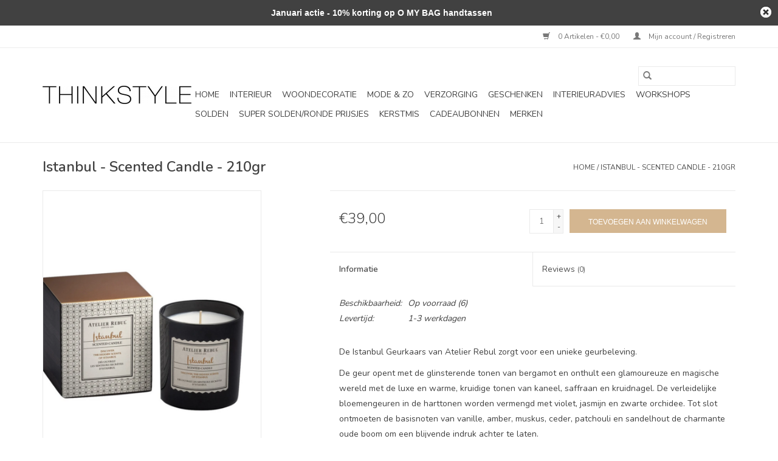

--- FILE ---
content_type: text/html;charset=utf-8
request_url: https://webshop.thinkstyle.be/atelier-rebul-istanbul-scented-candle-21-124349776.html
body_size: 8788
content:
<!DOCTYPE html>
<html lang="nl">
  <head>
    <meta charset="utf-8"/>
<!-- [START] 'blocks/head.rain' -->
<!--

  (c) 2008-2026 Lightspeed Netherlands B.V.
  http://www.lightspeedhq.com
  Generated: 17-01-2026 @ 17:10:00

-->
<link rel="canonical" href="https://webshop.thinkstyle.be/atelier-rebul-istanbul-scented-candle-21-124349776.html"/>
<link rel="alternate" href="https://webshop.thinkstyle.be/index.rss" type="application/rss+xml" title="Nieuwe producten"/>
<meta name="robots" content="noodp,noydir"/>
<meta property="og:url" content="https://webshop.thinkstyle.be/atelier-rebul-istanbul-scented-candle-21-124349776.html?source=facebook"/>
<meta property="og:site_name" content="THINKSTYLE"/>
<meta property="og:title" content="Atelier Rebul - Istanbul - Scented Candle - 210gr - New Formula"/>
<meta property="og:description" content="Lifestyle winkel, fashion &amp; shoes, gifts,  interior design &amp; maatwerk meubels  &amp; mortex toepassingen met Scandinavische touch."/>
<meta property="og:image" content="https://cdn.webshopapp.com/shops/250289/files/376279921/atelier-rebul-istanbul-scented-candle-210gr.jpg"/>
<!--[if lt IE 9]>
<script src="https://cdn.webshopapp.com/assets/html5shiv.js?2025-02-20"></script>
<![endif]-->
<!-- [END] 'blocks/head.rain' -->
    <title>Atelier Rebul - Istanbul - Scented Candle - 210gr - New Formula - THINKSTYLE</title>
    <meta name="description" content="Lifestyle winkel, fashion &amp; shoes, gifts,  interior design &amp; maatwerk meubels  &amp; mortex toepassingen met Scandinavische touch." />
    <meta name="keywords" content="Atelier, Rebul, Istanbul, -, Scented, Candle, -, 210gr, Lifestyle, mortex, mortex tafels, maatwerk meubels;  fashion, schoenen, meubels, tafel, maatwerk, interieurstyling, woondecoratie, scandinavisch design, interieuradvies" />
    <meta http-equiv="X-UA-Compatible" content="IE=edge,chrome=1">
    <meta name="viewport" content="width=device-width, initial-scale=1.0">
    <meta name="apple-mobile-web-app-capable" content="yes">
    <meta name="apple-mobile-web-app-status-bar-style" content="black">

    <link rel="shortcut icon" href="https://cdn.webshopapp.com/shops/250289/themes/118433/v/1819428/assets/favicon.ico?20230331163017" type="image/x-icon" />
    <link href='//fonts.googleapis.com/css?family=Nunito:400,300,600' rel='stylesheet' type='text/css'>
    <link href='//fonts.googleapis.com/css?family=Nunito:400,300,600' rel='stylesheet' type='text/css'>
    <link rel="shortcut icon" href="https://cdn.webshopapp.com/shops/250289/themes/118433/v/1819428/assets/favicon.ico?20230331163017" type="image/x-icon" />
    <link rel="stylesheet" href="https://cdn.webshopapp.com/shops/250289/themes/118433/assets/bootstrap-min.css?2026010210333920200921091826" />
    <link rel="stylesheet" href="https://cdn.webshopapp.com/shops/250289/themes/118433/assets/style.css?2026010210333920200921091826" />
    <link rel="stylesheet" href="https://cdn.webshopapp.com/shops/250289/themes/118433/assets/settings.css?2026010210333920200921091826" />
    <link rel="stylesheet" href="https://cdn.webshopapp.com/assets/gui-2-0.css?2025-02-20" />
    <link rel="stylesheet" href="https://cdn.webshopapp.com/assets/gui-responsive-2-0.css?2025-02-20" />
    <link rel="stylesheet" href="https://cdn.webshopapp.com/shops/250289/themes/118433/assets/custom.css?2026010210333920200921091826" />
    
    <script src="https://cdn.webshopapp.com/assets/jquery-1-9-1.js?2025-02-20"></script>
    <script src="https://cdn.webshopapp.com/assets/jquery-ui-1-10-1.js?2025-02-20"></script>

    <script type="text/javascript" src="https://cdn.webshopapp.com/shops/250289/themes/118433/assets/global.js?2026010210333920200921091826"></script>
		<script type="text/javascript" src="https://cdn.webshopapp.com/shops/250289/themes/118433/assets/bootstrap-min.js?2026010210333920200921091826"></script>
    <script type="text/javascript" src="https://cdn.webshopapp.com/shops/250289/themes/118433/assets/jcarousel.js?2026010210333920200921091826"></script>
    <script type="text/javascript" src="https://cdn.webshopapp.com/assets/gui.js?2025-02-20"></script>
    <script type="text/javascript" src="https://cdn.webshopapp.com/assets/gui-responsive-2-0.js?2025-02-20"></script>

    <script type="text/javascript" src="https://cdn.webshopapp.com/shops/250289/themes/118433/assets/share42.js?2026010210333920200921091826"></script>

    <!--[if lt IE 9]>
    <link rel="stylesheet" href="https://cdn.webshopapp.com/shops/250289/themes/118433/assets/style-ie.css?2026010210333920200921091826" />
    <![endif]-->
    <link rel="stylesheet" media="print" href="https://cdn.webshopapp.com/shops/250289/themes/118433/assets/print-min.css?2026010210333920200921091826" />
  </head>
  <body>
    <header>
  <div class="topnav">
    <div class="container">
      
      <div class="right">
        <span role="region" aria-label="Winkelwagen">
          <a href="https://webshop.thinkstyle.be/cart/" title="Winkelwagen" class="cart">
            <span class="glyphicon glyphicon-shopping-cart"></span>
            0 Artikelen - €0,00
          </a>
        </span>
        <span>
          <a href="https://webshop.thinkstyle.be/account/" title="Mijn account" class="my-account">
            <span class="glyphicon glyphicon-user"></span>
                        	Mijn account / Registreren
                      </a>
        </span>
      </div>
    </div>
  </div>

  <div class="navigation container">
    <div class="align">
      <div class="burger">
        <button type="button" aria-label="Open menu">
          <img src="https://cdn.webshopapp.com/shops/250289/themes/118433/assets/hamburger.png?2026010210333920200921091826" width="32" height="32" alt="Menu">
        </button>
      </div>

              <div class="vertical logo">
          <a href="https://webshop.thinkstyle.be/" title="THINKSTYLE">
            <img src="https://cdn.webshopapp.com/shops/250289/themes/118433/assets/logo.png?20230330100142" alt="THINKSTYLE" />
          </a>
        </div>
      
      <nav class="nonbounce desktop vertical">
        <form action="https://webshop.thinkstyle.be/search/" method="get" id="formSearch" role="search">
          <input type="text" name="q" autocomplete="off" value="" aria-label="Zoeken" />
          <button type="submit" class="search-btn" title="Zoeken">
            <span class="glyphicon glyphicon-search"></span>
          </button>
        </form>
        <ul region="navigation" aria-label=Navigation menu>
          <li class="item home ">
            <a class="itemLink" href="https://webshop.thinkstyle.be/">Home</a>
          </li>
          
                    	<li class="item sub">
              <a class="itemLink" href="https://webshop.thinkstyle.be/interieur/" title="Interieur">
                Interieur
              </a>
                            	<span class="glyphicon glyphicon-play"></span>
                <ul class="subnav">
                                      <li class="subitem">
                      <a class="subitemLink" href="https://webshop.thinkstyle.be/interieur/tafels-zo/" title="Tafels &amp; zo">Tafels &amp; zo</a>
                                              <ul class="subnav">
                                                      <li class="subitem">
                              <a class="subitemLink" href="https://webshop.thinkstyle.be/interieur/tafels-zo/tafel/" title="Tafel">Tafel</a>
                            </li>
                                                      <li class="subitem">
                              <a class="subitemLink" href="https://webshop.thinkstyle.be/interieur/tafels-zo/tuintafel/" title="Tuintafel">Tuintafel</a>
                            </li>
                                                      <li class="subitem">
                              <a class="subitemLink" href="https://webshop.thinkstyle.be/interieur/tafels-zo/salon-en-bijzettafel/" title="Salon en bijzettafel">Salon en bijzettafel</a>
                            </li>
                                                  </ul>
                                          </li>
                	                    <li class="subitem">
                      <a class="subitemLink" href="https://webshop.thinkstyle.be/interieur/meubels-zo/" title="Meubels &amp; zo">Meubels &amp; zo</a>
                                              <ul class="subnav">
                                                      <li class="subitem">
                              <a class="subitemLink" href="https://webshop.thinkstyle.be/interieur/meubels-zo/tv-meubel/" title="Tv-meubel">Tv-meubel</a>
                            </li>
                                                      <li class="subitem">
                              <a class="subitemLink" href="https://webshop.thinkstyle.be/interieur/meubels-zo/dressoir/" title="Dressoir">Dressoir</a>
                            </li>
                                                      <li class="subitem">
                              <a class="subitemLink" href="https://webshop.thinkstyle.be/interieur/meubels-zo/string-funiture/" title="String Funiture">String Funiture</a>
                            </li>
                                                      <li class="subitem">
                              <a class="subitemLink" href="https://webshop.thinkstyle.be/interieur/meubels-zo/rekken/" title="Rekken">Rekken</a>
                            </li>
                                                      <li class="subitem">
                              <a class="subitemLink" href="https://webshop.thinkstyle.be/interieur/meubels-zo/leggers/" title="Leggers">Leggers</a>
                            </li>
                                                      <li class="subitem">
                              <a class="subitemLink" href="https://webshop.thinkstyle.be/interieur/meubels-zo/console/" title="Console">Console</a>
                            </li>
                                                      <li class="subitem">
                              <a class="subitemLink" href="https://webshop.thinkstyle.be/interieur/meubels-zo/badkamermeubel/" title="Badkamermeubel">Badkamermeubel</a>
                            </li>
                                                  </ul>
                                          </li>
                	                    <li class="subitem">
                      <a class="subitemLink" href="https://webshop.thinkstyle.be/interieur/zitten-zo/" title="Zitten &amp; zo">Zitten &amp; zo</a>
                                              <ul class="subnav">
                                                      <li class="subitem">
                              <a class="subitemLink" href="https://webshop.thinkstyle.be/interieur/zitten-zo/zetels/" title="Zetels">Zetels</a>
                            </li>
                                                      <li class="subitem">
                              <a class="subitemLink" href="https://webshop.thinkstyle.be/interieur/zitten-zo/stoelen/" title="Stoelen">Stoelen</a>
                            </li>
                                                      <li class="subitem">
                              <a class="subitemLink" href="https://webshop.thinkstyle.be/interieur/zitten-zo/lounge-stoelen/" title="Lounge stoelen">Lounge stoelen</a>
                            </li>
                                                      <li class="subitem">
                              <a class="subitemLink" href="https://webshop.thinkstyle.be/interieur/zitten-zo/krukken/" title="Krukken">Krukken</a>
                            </li>
                                                      <li class="subitem">
                              <a class="subitemLink" href="https://webshop.thinkstyle.be/interieur/zitten-zo/poefen/" title="Poefen">Poefen</a>
                            </li>
                                                      <li class="subitem">
                              <a class="subitemLink" href="https://webshop.thinkstyle.be/interieur/zitten-zo/banken/" title="Banken">Banken</a>
                            </li>
                                                      <li class="subitem">
                              <a class="subitemLink" href="https://webshop.thinkstyle.be/interieur/zitten-zo/tuinstoelen-lounge/" title="Tuinstoelen &amp; lounge">Tuinstoelen &amp; lounge</a>
                            </li>
                                                  </ul>
                                          </li>
                	                    <li class="subitem">
                      <a class="subitemLink" href="https://webshop.thinkstyle.be/interieur/licht-zo/" title="Licht &amp; zo">Licht &amp; zo</a>
                                              <ul class="subnav">
                                                      <li class="subitem">
                              <a class="subitemLink" href="https://webshop.thinkstyle.be/interieur/licht-zo/hanglampen/" title="Hanglampen">Hanglampen</a>
                            </li>
                                                      <li class="subitem">
                              <a class="subitemLink" href="https://webshop.thinkstyle.be/interieur/licht-zo/staanlampen/" title="Staanlampen">Staanlampen</a>
                            </li>
                                                      <li class="subitem">
                              <a class="subitemLink" href="https://webshop.thinkstyle.be/interieur/licht-zo/tafellampen/" title="Tafellampen">Tafellampen</a>
                            </li>
                                                      <li class="subitem">
                              <a class="subitemLink" href="https://webshop.thinkstyle.be/interieur/licht-zo/lampen/" title="Lampen">Lampen</a>
                            </li>
                                                      <li class="subitem">
                              <a class="subitemLink" href="https://webshop.thinkstyle.be/interieur/licht-zo/armaturen/" title="Armaturen">Armaturen</a>
                            </li>
                                                  </ul>
                                          </li>
                	                    <li class="subitem">
                      <a class="subitemLink" href="https://webshop.thinkstyle.be/interieur/tapijten/" title="Tapijten">Tapijten</a>
                                          </li>
                	              	</ul>
                          </li>
                    	<li class="item sub">
              <a class="itemLink" href="https://webshop.thinkstyle.be/woondecoratie/" title="Woondecoratie">
                Woondecoratie
              </a>
                            	<span class="glyphicon glyphicon-play"></span>
                <ul class="subnav">
                                      <li class="subitem">
                      <a class="subitemLink" href="https://webshop.thinkstyle.be/woondecoratie/huisgeuren/" title="Huisgeuren">Huisgeuren</a>
                                              <ul class="subnav">
                                                      <li class="subitem">
                              <a class="subitemLink" href="https://webshop.thinkstyle.be/woondecoratie/huisgeuren/atelier-rebul/" title="Atelier Rebul">Atelier Rebul</a>
                            </li>
                                                      <li class="subitem">
                              <a class="subitemLink" href="https://webshop.thinkstyle.be/woondecoratie/huisgeuren/blomus/" title="Blomus">Blomus</a>
                            </li>
                                                      <li class="subitem">
                              <a class="subitemLink" href="https://webshop.thinkstyle.be/woondecoratie/huisgeuren/iamklean/" title="I.am.klean">I.am.klean</a>
                            </li>
                                                      <li class="subitem">
                              <a class="subitemLink" href="https://webshop.thinkstyle.be/woondecoratie/huisgeuren/zusss/" title="Zusss">Zusss</a>
                            </li>
                                                      <li class="subitem">
                              <a class="subitemLink" href="https://webshop.thinkstyle.be/woondecoratie/huisgeuren/wellmark/" title="Wellmark">Wellmark</a>
                            </li>
                                                      <li class="subitem">
                              <a class="subitemLink" href="https://webshop.thinkstyle.be/woondecoratie/huisgeuren/geurkaars-met-edelstenen/" title="Geurkaars met edelstenen">Geurkaars met edelstenen</a>
                            </li>
                                                      <li class="subitem">
                              <a class="subitemLink" href="https://webshop.thinkstyle.be/woondecoratie/huisgeuren/wasparfum/" title="wasparfum">wasparfum</a>
                            </li>
                                                      <li class="subitem">
                              <a class="subitemLink" href="https://webshop.thinkstyle.be/woondecoratie/huisgeuren/paju/" title="PAJU">PAJU</a>
                            </li>
                                                  </ul>
                                          </li>
                	                    <li class="subitem">
                      <a class="subitemLink" href="https://webshop.thinkstyle.be/woondecoratie/decoratie/" title="Decoratie">Decoratie</a>
                                              <ul class="subnav">
                                                      <li class="subitem">
                              <a class="subitemLink" href="https://webshop.thinkstyle.be/woondecoratie/decoratie/vazen-en-bloempotten/" title="Vazen en bloempotten">Vazen en bloempotten</a>
                            </li>
                                                      <li class="subitem">
                              <a class="subitemLink" href="https://webshop.thinkstyle.be/woondecoratie/decoratie/theelichtjes-en-kandelaars/" title="Theelichtjes en kandelaars">Theelichtjes en kandelaars</a>
                            </li>
                                                      <li class="subitem">
                              <a class="subitemLink" href="https://webshop.thinkstyle.be/woondecoratie/decoratie/objecten/" title="Objecten">Objecten</a>
                            </li>
                                                      <li class="subitem">
                              <a class="subitemLink" href="https://webshop.thinkstyle.be/woondecoratie/decoratie/schalen/" title="Schalen">Schalen</a>
                            </li>
                                                      <li class="subitem">
                              <a class="subitemLink" href="https://webshop.thinkstyle.be/woondecoratie/decoratie/opbergen-en-manden/" title="Opbergen en manden">Opbergen en manden</a>
                            </li>
                                                      <li class="subitem">
                              <a class="subitemLink" href="https://webshop.thinkstyle.be/woondecoratie/decoratie/kunstbloemen/" title="Kunstbloemen">Kunstbloemen</a>
                            </li>
                                                      <li class="subitem">
                              <a class="subitemLink" href="https://webshop.thinkstyle.be/woondecoratie/decoratie/ledkaarsen/" title="Ledkaarsen">Ledkaarsen</a>
                            </li>
                                                  </ul>
                                          </li>
                	                    <li class="subitem">
                      <a class="subitemLink" href="https://webshop.thinkstyle.be/woondecoratie/wanddecoratie/" title="Wanddecoratie">Wanddecoratie</a>
                                              <ul class="subnav">
                                                      <li class="subitem">
                              <a class="subitemLink" href="https://webshop.thinkstyle.be/woondecoratie/wanddecoratie/spiegels/" title="Spiegels">Spiegels</a>
                            </li>
                                                      <li class="subitem">
                              <a class="subitemLink" href="https://webshop.thinkstyle.be/woondecoratie/wanddecoratie/kapstokken/" title="Kapstokken">Kapstokken</a>
                            </li>
                                                      <li class="subitem">
                              <a class="subitemLink" href="https://webshop.thinkstyle.be/woondecoratie/wanddecoratie/klokken/" title="Klokken">Klokken</a>
                            </li>
                                                      <li class="subitem">
                              <a class="subitemLink" href="https://webshop.thinkstyle.be/woondecoratie/wanddecoratie/wijck/" title="Wijck">Wijck</a>
                            </li>
                                                      <li class="subitem">
                              <a class="subitemLink" href="https://webshop.thinkstyle.be/woondecoratie/wanddecoratie/urban-cotton/" title="Urban Cotton">Urban Cotton</a>
                            </li>
                                                      <li class="subitem">
                              <a class="subitemLink" href="https://webshop.thinkstyle.be/woondecoratie/wanddecoratie/my-deer-art-shop/" title="My Deer Art Shop">My Deer Art Shop</a>
                            </li>
                                                      <li class="subitem">
                              <a class="subitemLink" href="https://webshop.thinkstyle.be/woondecoratie/wanddecoratie/hkliving/" title="Hkliving">Hkliving</a>
                            </li>
                                                      <li class="subitem">
                              <a class="subitemLink" href="https://webshop.thinkstyle.be/woondecoratie/wanddecoratie/overige/" title="Overige">Overige</a>
                            </li>
                                                  </ul>
                                          </li>
                	                    <li class="subitem">
                      <a class="subitemLink" href="https://webshop.thinkstyle.be/woondecoratie/textiel/" title="Textiel">Textiel</a>
                                              <ul class="subnav">
                                                      <li class="subitem">
                              <a class="subitemLink" href="https://webshop.thinkstyle.be/woondecoratie/textiel/plaids/" title="Plaids">Plaids</a>
                            </li>
                                                      <li class="subitem">
                              <a class="subitemLink" href="https://webshop.thinkstyle.be/woondecoratie/textiel/badhanddoeken/" title="Badhanddoeken">Badhanddoeken</a>
                            </li>
                                                      <li class="subitem">
                              <a class="subitemLink" href="https://webshop.thinkstyle.be/woondecoratie/textiel/kussen/" title="Kussen">Kussen</a>
                            </li>
                                                      <li class="subitem">
                              <a class="subitemLink" href="https://webshop.thinkstyle.be/woondecoratie/textiel/keukentextiel/" title="Keukentextiel">Keukentextiel</a>
                            </li>
                                                  </ul>
                                          </li>
                	                    <li class="subitem">
                      <a class="subitemLink" href="https://webshop.thinkstyle.be/woondecoratie/keuken/" title="Keuken">Keuken</a>
                                              <ul class="subnav">
                                                      <li class="subitem">
                              <a class="subitemLink" href="https://webshop.thinkstyle.be/woondecoratie/keuken/hkliving/" title="Hkliving">Hkliving</a>
                            </li>
                                                      <li class="subitem">
                              <a class="subitemLink" href="https://webshop.thinkstyle.be/woondecoratie/keuken/accessoires/" title="Accessoires">Accessoires</a>
                            </li>
                                                      <li class="subitem">
                              <a class="subitemLink" href="https://webshop.thinkstyle.be/woondecoratie/keuken/servetten/" title="Servetten">Servetten</a>
                            </li>
                                                      <li class="subitem">
                              <a class="subitemLink" href="https://webshop.thinkstyle.be/woondecoratie/keuken/snijplanken/" title="Snijplanken">Snijplanken</a>
                            </li>
                                                      <li class="subitem">
                              <a class="subitemLink" href="https://webshop.thinkstyle.be/woondecoratie/keuken/placemats/" title="Placemats">Placemats</a>
                            </li>
                                                      <li class="subitem">
                              <a class="subitemLink" href="https://webshop.thinkstyle.be/woondecoratie/keuken/servies/" title="Servies">Servies</a>
                            </li>
                                                      <li class="subitem">
                              <a class="subitemLink" href="https://webshop.thinkstyle.be/woondecoratie/keuken/paveau/" title="Paveau">Paveau</a>
                            </li>
                                                  </ul>
                                          </li>
                	                    <li class="subitem">
                      <a class="subitemLink" href="https://webshop.thinkstyle.be/woondecoratie/badkamer/" title="Badkamer">Badkamer</a>
                                              <ul class="subnav">
                                                      <li class="subitem">
                              <a class="subitemLink" href="https://webshop.thinkstyle.be/woondecoratie/badkamer/badmatten/" title="Badmatten">Badmatten</a>
                            </li>
                                                      <li class="subitem">
                              <a class="subitemLink" href="https://webshop.thinkstyle.be/woondecoratie/badkamer/prullenbak/" title="Prullenbak">Prullenbak</a>
                            </li>
                                                      <li class="subitem">
                              <a class="subitemLink" href="https://webshop.thinkstyle.be/woondecoratie/badkamer/wc-borstels/" title="Wc borstels">Wc borstels</a>
                            </li>
                                                      <li class="subitem">
                              <a class="subitemLink" href="https://webshop.thinkstyle.be/woondecoratie/badkamer/handdoekdroger/" title="Handdoekdroger">Handdoekdroger</a>
                            </li>
                                                      <li class="subitem">
                              <a class="subitemLink" href="https://webshop.thinkstyle.be/woondecoratie/badkamer/accesoires/" title="Accesoires">Accesoires</a>
                            </li>
                                                  </ul>
                                          </li>
                	              	</ul>
                          </li>
                    	<li class="item sub">
              <a class="itemLink" href="https://webshop.thinkstyle.be/mode-zo/" title="Mode &amp; Zo">
                Mode &amp; Zo
              </a>
                            	<span class="glyphicon glyphicon-play"></span>
                <ul class="subnav">
                                      <li class="subitem">
                      <a class="subitemLink" href="https://webshop.thinkstyle.be/mode-zo/kleding/" title="Kleding">Kleding</a>
                                              <ul class="subnav">
                                                      <li class="subitem">
                              <a class="subitemLink" href="https://webshop.thinkstyle.be/mode-zo/kleding/another-label/" title="Another label">Another label</a>
                            </li>
                                                      <li class="subitem">
                              <a class="subitemLink" href="https://webshop.thinkstyle.be/mode-zo/kleding/by-bar/" title="By-bar">By-bar</a>
                            </li>
                                                      <li class="subitem">
                              <a class="subitemLink" href="https://webshop.thinkstyle.be/mode-zo/kleding/second-female/" title="Second Female">Second Female</a>
                            </li>
                                                  </ul>
                                          </li>
                	                    <li class="subitem">
                      <a class="subitemLink" href="https://webshop.thinkstyle.be/mode-zo/handtassen/" title="Handtassen">Handtassen</a>
                                              <ul class="subnav">
                                                      <li class="subitem">
                              <a class="subitemLink" href="https://webshop.thinkstyle.be/mode-zo/handtassen/o-my-bag/" title="O My Bag">O My Bag</a>
                            </li>
                                                      <li class="subitem">
                              <a class="subitemLink" href="https://webshop.thinkstyle.be/mode-zo/handtassen/zusss/" title="Zusss">Zusss</a>
                            </li>
                                                  </ul>
                                          </li>
                	                    <li class="subitem">
                      <a class="subitemLink" href="https://webshop.thinkstyle.be/mode-zo/juwelen/" title="Juwelen">Juwelen</a>
                                              <ul class="subnav">
                                                      <li class="subitem">
                              <a class="subitemLink" href="https://webshop.thinkstyle.be/mode-zo/juwelen/ringen/" title="Ringen">Ringen</a>
                            </li>
                                                      <li class="subitem">
                              <a class="subitemLink" href="https://webshop.thinkstyle.be/mode-zo/juwelen/kettingen/" title="Kettingen">Kettingen</a>
                            </li>
                                                      <li class="subitem">
                              <a class="subitemLink" href="https://webshop.thinkstyle.be/mode-zo/juwelen/armbanden/" title="Armbanden">Armbanden</a>
                            </li>
                                                      <li class="subitem">
                              <a class="subitemLink" href="https://webshop.thinkstyle.be/mode-zo/juwelen/charms/" title="Charms">Charms</a>
                            </li>
                                                      <li class="subitem">
                              <a class="subitemLink" href="https://webshop.thinkstyle.be/mode-zo/juwelen/oorbellen/" title="Oorbellen">Oorbellen</a>
                            </li>
                                                  </ul>
                                          </li>
                	                    <li class="subitem">
                      <a class="subitemLink" href="https://webshop.thinkstyle.be/mode-zo/schoenen/" title="Schoenen">Schoenen</a>
                                              <ul class="subnav">
                                                      <li class="subitem">
                              <a class="subitemLink" href="https://webshop.thinkstyle.be/mode-zo/schoenen/sneakers/" title="Sneakers">Sneakers</a>
                            </li>
                                                      <li class="subitem">
                              <a class="subitemLink" href="https://webshop.thinkstyle.be/mode-zo/schoenen/schoenen/" title="Schoenen">Schoenen</a>
                            </li>
                                                  </ul>
                                          </li>
                	                    <li class="subitem">
                      <a class="subitemLink" href="https://webshop.thinkstyle.be/mode-zo/accessoires/" title="Accessoires">Accessoires</a>
                                          </li>
                	                    <li class="subitem">
                      <a class="subitemLink" href="https://webshop.thinkstyle.be/mode-zo/gsm-kettingen/" title="Gsm kettingen">Gsm kettingen</a>
                                          </li>
                	                    <li class="subitem">
                      <a class="subitemLink" href="https://webshop.thinkstyle.be/mode-zo/steamery/" title="Steamery">Steamery</a>
                                          </li>
                	              	</ul>
                          </li>
                    	<li class="item sub">
              <a class="itemLink" href="https://webshop.thinkstyle.be/verzorging/" title="Verzorging">
                Verzorging
              </a>
                            	<span class="glyphicon glyphicon-play"></span>
                <ul class="subnav">
                                      <li class="subitem">
                      <a class="subitemLink" href="https://webshop.thinkstyle.be/verzorging/juliette-has-a-gun/" title="Juliette has a gun">Juliette has a gun</a>
                                          </li>
                	                    <li class="subitem">
                      <a class="subitemLink" href="https://webshop.thinkstyle.be/verzorging/ioan/" title="IOAN">IOAN</a>
                                          </li>
                	                    <li class="subitem">
                      <a class="subitemLink" href="https://webshop.thinkstyle.be/verzorging/marc-inbane/" title="Marc Inbane">Marc Inbane</a>
                                          </li>
                	                    <li class="subitem">
                      <a class="subitemLink" href="https://webshop.thinkstyle.be/verzorging/atelier-rebul/" title="Atelier Rebul">Atelier Rebul</a>
                                          </li>
                	                    <li class="subitem">
                      <a class="subitemLink" href="https://webshop.thinkstyle.be/verzorging/wellmark/" title="Wellmark">Wellmark</a>
                                          </li>
                	                    <li class="subitem">
                      <a class="subitemLink" href="https://webshop.thinkstyle.be/verzorging/moro/" title="Moro">Moro</a>
                                          </li>
                	                    <li class="subitem">
                      <a class="subitemLink" href="https://webshop.thinkstyle.be/verzorging/iamklean/" title="I.am.klean">I.am.klean</a>
                                          </li>
                	                    <li class="subitem">
                      <a class="subitemLink" href="https://webshop.thinkstyle.be/verzorging/meraki/" title="Meraki">Meraki</a>
                                          </li>
                	                    <li class="subitem">
                      <a class="subitemLink" href="https://webshop.thinkstyle.be/verzorging/plantenverzorging/" title="Plantenverzorging">Plantenverzorging</a>
                                          </li>
                	                    <li class="subitem">
                      <a class="subitemLink" href="https://webshop.thinkstyle.be/verzorging/accessoires/" title="Accessoires">Accessoires</a>
                                          </li>
                	                    <li class="subitem">
                      <a class="subitemLink" href="https://webshop.thinkstyle.be/verzorging/likami/" title="Likami">Likami</a>
                                          </li>
                	              	</ul>
                          </li>
                    	<li class="item sub">
              <a class="itemLink" href="https://webshop.thinkstyle.be/geschenken/" title="Geschenken">
                Geschenken
              </a>
                            	<span class="glyphicon glyphicon-play"></span>
                <ul class="subnav">
                                      <li class="subitem">
                      <a class="subitemLink" href="https://webshop.thinkstyle.be/geschenken/een-beetje-troost/" title="Een beetje troost">Een beetje troost</a>
                                          </li>
                	                    <li class="subitem">
                      <a class="subitemLink" href="https://webshop.thinkstyle.be/geschenken/food-drinks/" title="Food &amp; drinks">Food &amp; drinks</a>
                                              <ul class="subnav">
                                                      <li class="subitem">
                              <a class="subitemLink" href="https://webshop.thinkstyle.be/geschenken/food-drinks/nicola-vahe/" title="Nicola Vahé">Nicola Vahé</a>
                            </li>
                                                  </ul>
                                          </li>
                	                    <li class="subitem">
                      <a class="subitemLink" href="https://webshop.thinkstyle.be/geschenken/mannen/" title="Mannen">Mannen</a>
                                              <ul class="subnav">
                                                      <li class="subitem">
                              <a class="subitemLink" href="https://webshop.thinkstyle.be/geschenken/mannen/orbitkey/" title="Orbitkey">Orbitkey</a>
                            </li>
                                                      <li class="subitem">
                              <a class="subitemLink" href="https://webshop.thinkstyle.be/geschenken/mannen/secrid/" title="Secrid">Secrid</a>
                            </li>
                                                  </ul>
                                          </li>
                	                    <li class="subitem">
                      <a class="subitemLink" href="https://webshop.thinkstyle.be/geschenken/kleine-gelukjes/" title="Kleine gelukjes">Kleine gelukjes</a>
                                          </li>
                	                    <li class="subitem">
                      <a class="subitemLink" href="https://webshop.thinkstyle.be/geschenken/boeken-zo/" title="Boeken &amp; zo">Boeken &amp; zo</a>
                                          </li>
                	                    <li class="subitem">
                      <a class="subitemLink" href="https://webshop.thinkstyle.be/geschenken/zwitscherbox/" title="Zwitscherbox">Zwitscherbox</a>
                                          </li>
                	                    <li class="subitem">
                      <a class="subitemLink" href="https://webshop.thinkstyle.be/geschenken/baby/" title="Baby">Baby</a>
                                          </li>
                	                    <li class="subitem">
                      <a class="subitemLink" href="https://webshop.thinkstyle.be/geschenken/kastverfrisser/" title="Kastverfrisser">Kastverfrisser</a>
                                          </li>
                	                    <li class="subitem">
                      <a class="subitemLink" href="https://webshop.thinkstyle.be/geschenken/vinoos/" title="Vinoos">Vinoos</a>
                                          </li>
                	              	</ul>
                          </li>
                    	<li class="item">
              <a class="itemLink" href="https://webshop.thinkstyle.be/interieuradvies/" title="Interieuradvies">
                Interieuradvies
              </a>
                          </li>
                    	<li class="item">
              <a class="itemLink" href="https://webshop.thinkstyle.be/workshops/" title="Workshops">
                Workshops
              </a>
                          </li>
                    	<li class="item sub">
              <a class="itemLink" href="https://webshop.thinkstyle.be/solden-11310509/" title="SOLDEN">
                SOLDEN
              </a>
                            	<span class="glyphicon glyphicon-play"></span>
                <ul class="subnav">
                                      <li class="subitem">
                      <a class="subitemLink" href="https://webshop.thinkstyle.be/solden/geschenken/" title="Geschenken">Geschenken</a>
                                          </li>
                	                    <li class="subitem">
                      <a class="subitemLink" href="https://webshop.thinkstyle.be/solden/woondecoratie/" title="Woondecoratie">Woondecoratie</a>
                                          </li>
                	                    <li class="subitem">
                      <a class="subitemLink" href="https://webshop.thinkstyle.be/solden/mode-zo/" title="Mode &amp; zo">Mode &amp; zo</a>
                                          </li>
                	                    <li class="subitem">
                      <a class="subitemLink" href="https://webshop.thinkstyle.be/solden/verzorging/" title="Verzorging">Verzorging</a>
                                          </li>
                	              	</ul>
                          </li>
                    	<li class="item sub">
              <a class="itemLink" href="https://webshop.thinkstyle.be/super-solden-ronde-prijsjes/" title="SUPER SOLDEN/RONDE PRIJSJES">
                SUPER SOLDEN/RONDE PRIJSJES
              </a>
                            	<span class="glyphicon glyphicon-play"></span>
                <ul class="subnav">
                                      <li class="subitem">
                      <a class="subitemLink" href="https://webshop.thinkstyle.be/super-solden-ronde-prijsjes/by-bar/" title="By-bar">By-bar</a>
                                          </li>
                	                    <li class="subitem">
                      <a class="subitemLink" href="https://webshop.thinkstyle.be/super-solden-ronde-prijsjes/zusss/" title="Zusss">Zusss</a>
                                          </li>
                	                    <li class="subitem">
                      <a class="subitemLink" href="https://webshop.thinkstyle.be/super-solden-ronde-prijsjes/grace-mila/" title="Grace&amp;Mila">Grace&amp;Mila</a>
                                          </li>
                	                    <li class="subitem">
                      <a class="subitemLink" href="https://webshop.thinkstyle.be/super-solden-ronde-prijsjes/frnch/" title="FRNCH">FRNCH</a>
                                          </li>
                	                    <li class="subitem">
                      <a class="subitemLink" href="https://webshop.thinkstyle.be/super-solden-ronde-prijsjes/lollys-laundry/" title="Lollys Laundry">Lollys Laundry</a>
                                          </li>
                	                    <li class="subitem">
                      <a class="subitemLink" href="https://webshop.thinkstyle.be/super-solden-ronde-prijsjes/woden/" title="Woden">Woden</a>
                                          </li>
                	                    <li class="subitem">
                      <a class="subitemLink" href="https://webshop.thinkstyle.be/super-solden-ronde-prijsjes/another-label/" title="Another label">Another label</a>
                                          </li>
                	                    <li class="subitem">
                      <a class="subitemLink" href="https://webshop.thinkstyle.be/super-solden-ronde-prijsjes/second-female/" title="Second female">Second female</a>
                                          </li>
                	                    <li class="subitem">
                      <a class="subitemLink" href="https://webshop.thinkstyle.be/super-solden-ronde-prijsjes/i-am-klean/" title="I am klean">I am klean</a>
                                          </li>
                	              	</ul>
                          </li>
                    	<li class="item sub">
              <a class="itemLink" href="https://webshop.thinkstyle.be/kerstmis/" title="Kerstmis">
                Kerstmis
              </a>
                            	<span class="glyphicon glyphicon-play"></span>
                <ul class="subnav">
                                      <li class="subitem">
                      <a class="subitemLink" href="https://webshop.thinkstyle.be/kerstmis/ornamenten/" title="Ornamenten">Ornamenten</a>
                                          </li>
                	                    <li class="subitem">
                      <a class="subitemLink" href="https://webshop.thinkstyle.be/kerstmis/decoratie/" title="Decoratie">Decoratie</a>
                                          </li>
                	                    <li class="subitem">
                      <a class="subitemLink" href="https://webshop.thinkstyle.be/kerstmis/witte-huisjes/" title="Witte huisjes">Witte huisjes</a>
                                          </li>
                	              	</ul>
                          </li>
          
                    <li class="item">
            <a class="itemLink" href="https://webshop.thinkstyle.be/giftcard/" title="Cadeaubonnen">Cadeaubonnen</a>
          </li>
          
          
                    	          		<li class="footerbrands item">
                <a class="itemLink" href="https://webshop.thinkstyle.be/brands/" title="Merken">
                  Merken
                </a>
          		</li>
          	          
                  </ul>

        <span class="glyphicon glyphicon-remove"></span>
      </nav>
    </div>
  </div>
</header>

    <div class="wrapper">
      <div class="container content" role="main">
                <div>
  <div class="page-title row">
    <div class="col-sm-6 col-md-6">
      <h1 class="product-page">
                  Istanbul - Scented Candle - 210gr
              </h1>

          </div>

  	<div class="col-sm-6 col-md-6 breadcrumbs text-right" role="nav" aria-label="Breadcrumbs">
  <a href="https://webshop.thinkstyle.be/" title="Home">Home</a>

      / <a href="https://webshop.thinkstyle.be/atelier-rebul-istanbul-scented-candle-21-124349776.html" aria-current="true">Istanbul - Scented Candle - 210gr</a>
  </div>
	</div>

  <div class="product-wrap row">
    <div class="product-img col-sm-4 col-md-4" role="article" aria-label="Product images">
      <div class="zoombox">
        <div class="images">
                      <a class="zoom first" data-image-id="376279921">
                                              	<img src="https://cdn.webshopapp.com/shops/250289/files/376279921/1600x2048x1/atelier-rebul-istanbul-scented-candle-210gr.jpg" alt="Atelier Rebul Istanbul - Scented Candle - 210gr">
                                          </a>
                      <a class="zoom" data-image-id="376279934">
                                              	<img src="https://cdn.webshopapp.com/shops/250289/files/376279934/1600x2048x1/atelier-rebul-istanbul-scented-candle-210gr.jpg" alt="Atelier Rebul Istanbul - Scented Candle - 210gr">
                                          </a>
                      <a class="zoom" data-image-id="422156973">
                                              	<img src="https://cdn.webshopapp.com/shops/250289/files/422156973/1600x2048x1/atelier-rebul-istanbul-scented-candle-210gr.jpg" alt="Atelier Rebul Istanbul - Scented Candle - 210gr">
                                          </a>
                  </div>

        <div class="thumbs row">
                      <div class="col-xs-3 col-sm-4 col-md-4">
              <a data-image-id="376279921">
                                                    	<img src="https://cdn.webshopapp.com/shops/250289/files/376279921/156x230x1/atelier-rebul-istanbul-scented-candle-210gr.jpg" alt="Atelier Rebul Istanbul - Scented Candle - 210gr" title="Atelier Rebul Istanbul - Scented Candle - 210gr"/>
                	                              </a>
            </div>
                      <div class="col-xs-3 col-sm-4 col-md-4">
              <a data-image-id="376279934">
                                                    	<img src="https://cdn.webshopapp.com/shops/250289/files/376279934/156x230x1/atelier-rebul-istanbul-scented-candle-210gr.jpg" alt="Atelier Rebul Istanbul - Scented Candle - 210gr" title="Atelier Rebul Istanbul - Scented Candle - 210gr"/>
                	                              </a>
            </div>
                      <div class="col-xs-3 col-sm-4 col-md-4">
              <a data-image-id="422156973">
                                                    	<img src="https://cdn.webshopapp.com/shops/250289/files/422156973/156x230x1/atelier-rebul-istanbul-scented-candle-210gr.jpg" alt="Atelier Rebul Istanbul - Scented Candle - 210gr" title="Atelier Rebul Istanbul - Scented Candle - 210gr"/>
                	                              </a>
            </div>
                  </div>
      </div>
    </div>

    <div class="product-info col-sm-8 col-md-7 col-md-offset-1">
      <form action="https://webshop.thinkstyle.be/cart/add/247602013/" id="product_configure_form" method="post">
                  <input type="hidden" name="bundle_id" id="product_configure_bundle_id" value="">
        
        <div class="product-price row">
          <div class="price-wrap col-xs-5 col-md-5">
                        <span class="price" style="line-height: 30px;">€39,00
                                        </span>
          </div>

          <div class="cart col-xs-7 col-md-7">
            <div class="cart">
                            	<input type="text" name="quantity" value="1" aria-label="Aantal" />
                <div class="change">
                  <button type="button" onclick="updateQuantity('up');" class="up" aria-label="Increase quantity by 1">+</button>
                  <button type="button" onclick="updateQuantity('down');" class="down" aria-label="Decrease quantity by 1">-</button>
                </div>
              	<button type="button" onclick="$('#product_configure_form').submit();" class="btn glyphicon glyphicon-shopping-cart" title="Toevoegen aan winkelwagen"  aria-label="Toevoegen aan winkelwagen">
                	<span aria-hidden="true">Toevoegen aan winkelwagen</span>
              	</button>
                          </div>
          </div>
        </div>
      </form>

      <div class="product-tabs row">
        <div class="tabs">
          <ul>
            <li class="active col-2 information"><a rel="info" href="#">Informatie</a></li>
                        <li class="col-2 reviews"><a rel="reviews" href="#">Reviews <small>(0)</small></a></li>          </ul>
        </div>

        <div class="tabsPages">
          <div class="page info active">
            <table class="details">
            	              	   						
                              <tr class="availability">
                  <td>Beschikbaarheid:</td>
                                    <td><span class="in-stock">Op voorraad</span>
                                        (6)
                                      </td>
                                  </tr>
              
                              <tr class="deliverytime">
                  <td>Levertijd:</td>
                  <td>1-3 werkdagen</td>
                </tr>
              
              
            </table>

                        <div class="clearfix"></div>

            <p>De Istanbul Geurkaars van Atelier Rebul zorgt voor een unieke geurbeleving.</p>
<p>De geur opent met de glinsterende tonen van bergamot en onthult een glamoureuze en magische wereld met de luxe en warme, kruidige tonen van kaneel, saffraan en kruidnagel. De verleidelijke bloemengeuren in de harttonen worden vermengd met violet, jasmijn en zwarte orchidee. Tot slot ontmoeten de basisnoten van vanille, amber, muskus, ceder, patchouli en sandelhout de charmante oude boom om een blijvende indruk achter te laten.</p>
<p>Deze geurkaars heeft 45 branduren</p>
<p>Hoe te gebruiken?</p>
<p>Stap 1: Zet het lont recht alvorens de kaars aan te steken. Zet de kaars nooit op of dichtbij voorwerpen die vuur kunnen vatten. <br />Stap 2: Knip de lont tot 0.5 cm vóór elk gebruik voor een optimale ervaring. Vervolgens kan je de kaars aansteken. Het wordt aangeraden de kaars niet langer dan 3-4 uur per keer te laten branden.</p>

                      </div>
          
          <div class="page reviews">
            
            <div class="bottom">
              <div class="right">
                <a href="https://webshop.thinkstyle.be/account/review/124349776/">Je beoordeling toevoegen</a>
              </div>
              <span>0</span> sterren op basis van <span>0</span> beoordelingen
            </div>
          </div>
        </div>
      </div>
    </div>
  </div>

  <div class="product-actions row" role="complementary">
    <div class="social-media col-xs-12 col-md-4" role="group" aria-label="Share on social media">
      <div class="share42init" data-url="https://webshop.thinkstyle.be/atelier-rebul-istanbul-scented-candle-21-124349776.html" data-image="https://cdn.webshopapp.com/shops/250289/files/376279921/300x250x2/atelier-rebul-istanbul-scented-candle-210gr.jpg"></div>
    </div>

    <div class="col-md-7 col-xs-12 col-md-offset-1">
      <div class="tags-actions row">
        <div class="tags col-xs-12 col-md-4" role="group" aria-label="Tags">
                              	          	<a href="https://webshop.thinkstyle.be/brands/atelier-rebul/" title="Atelier Rebul"><h2>Atelier Rebul</h2></a>
                  </div>

        <div class="actions col-xs-12 col-md-8 text-right" role="group" aria-label="Actions">
          <a href="https://webshop.thinkstyle.be/account/wishlistAdd/124349776/?variant_id=247602013" title="Aan verlanglijst toevoegen">
            Aan verlanglijst toevoegen
          </a> /
          <a href="https://webshop.thinkstyle.be/compare/add/247602013/" title="Toevoegen om te vergelijken">
            Toevoegen om te vergelijken
          </a> /
                    <a href="#" onclick="window.print(); return false;" title="Afdrukken">
            Afdrukken
          </a>
        </div>
      </div>
    </div>
  </div>

	
  </div>


<script src="https://cdn.webshopapp.com/shops/250289/themes/118433/assets/jquery-zoom-min.js?2026010210333920200921091826" type="text/javascript"></script>
<script type="text/javascript">
function updateQuantity(way){
    var quantity = parseInt($('.cart input').val());

    if (way == 'up'){
        if (quantity < 6){
            quantity++;
        } else {
            quantity = 6;
        }
    } else {
        if (quantity > 1){
            quantity--;
        } else {
            quantity = 1;
        }
    }

    $('.cart input').val(quantity);
}
</script>

<div itemscope itemtype="https://schema.org/Product">
  <meta itemprop="name" content="Atelier Rebul Istanbul - Scented Candle - 210gr">
  <meta itemprop="image" content="https://cdn.webshopapp.com/shops/250289/files/376279921/300x250x2/atelier-rebul-istanbul-scented-candle-210gr.jpg" />  <meta itemprop="brand" content="Atelier Rebul" />    <meta itemprop="itemCondition" itemtype="https://schema.org/OfferItemCondition" content="https://schema.org/NewCondition"/>
  <meta itemprop="gtin13" content="8691226630007" />    

<div itemprop="offers" itemscope itemtype="https://schema.org/Offer">
      <meta itemprop="price" content="39.00" />
    <meta itemprop="priceCurrency" content="EUR" />
    <meta itemprop="validFrom" content="2026-01-17" />
  <meta itemprop="priceValidUntil" content="2026-04-17" />
  <meta itemprop="url" content="https://webshop.thinkstyle.be/atelier-rebul-istanbul-scented-candle-21-124349776.html" />
   <meta itemprop="availability" content="https://schema.org/InStock"/>
  <meta itemprop="inventoryLevel" content="6" />
 </div>
</div>
      </div>

      <footer>
  <hr class="full-width" />
  <div class="container">
    <div class="social row">
      
            	<div class="social-media col-xs-12 col-md-12  text-center">
        	<div class="inline-block relative">
          	<a href="https://www.facebook.com/thinkstyle.be/" class="social-icon facebook" target="_blank" aria-label="Facebook THINKSTYLE"></a>          	<a href="https://twitter.com/thinkwoodstore" class="social-icon twitter" target="_blank" aria-label="Twitter THINKSTYLE"></a>          	          	<a href="https://www.pinterest.com/juliecorigliano/thinkwood-thinkstyle/" class="social-icon pinterest" target="_blank" aria-label="Pinterest THINKSTYLE"></a>          	          	          	<a href="https://www.instagram.com/thinkstyle1/" class="social-icon instagram" target="_blank" aria-label="Instagram THINKSTYLE"></a>
          	        	</div>
      	</div>
          </div>

    <hr class="full-width" />

    <div class="links row">
      <div class="col-xs-12 col-sm-3 col-md-3" role="article" aria-label="Klantenservice links">
        <label class="footercollapse" for="_1">
          <strong>Klantenservice</strong>
          <span class="glyphicon glyphicon-chevron-down hidden-sm hidden-md hidden-lg"></span>
        </label>
        <input class="footercollapse_input hidden-md hidden-lg hidden-sm" id="_1" type="checkbox">
        <div class="list">
          <ul class="no-underline no-list-style">
                          <li>
                <a href="https://webshop.thinkstyle.be/service/about/" title="Over ons" >
                  Over ons
                </a>
              </li>
                          <li>
                <a href="https://webshop.thinkstyle.be/service/general-terms-conditions/" title="Algemene voorwaarden" >
                  Algemene voorwaarden
                </a>
              </li>
                          <li>
                <a href="https://webshop.thinkstyle.be/service/disclaimer/" title="Disclaimer" >
                  Disclaimer
                </a>
              </li>
                          <li>
                <a href="https://webshop.thinkstyle.be/service/privacy-policy/" title="Privacy Policy" >
                  Privacy Policy
                </a>
              </li>
                          <li>
                <a href="https://webshop.thinkstyle.be/service/shipping-returns/" title="Verzenden &amp; retourneren" >
                  Verzenden &amp; retourneren
                </a>
              </li>
                      </ul>
        </div>
      </div>

      <div class="col-xs-12 col-sm-3 col-md-3" role="article" aria-label="Producten links">
    		<label class="footercollapse" for="_2">
        	<strong>Producten</strong>
          <span class="glyphicon glyphicon-chevron-down hidden-sm hidden-md hidden-lg"></span>
        </label>
        <input class="footercollapse_input hidden-md hidden-lg hidden-sm" id="_2" type="checkbox">
        <div class="list">
          <ul>
            <li><a href="https://webshop.thinkstyle.be/collection/" title="Alle producten">Alle producten</a></li>
            <li><a href="https://webshop.thinkstyle.be/giftcard/" title="Cadeaubonnen">Cadeaubonnen</a></li>            <li><a href="https://webshop.thinkstyle.be/collection/?sort=newest" title="Nieuwe producten">Nieuwe producten</a></li>
            <li><a href="https://webshop.thinkstyle.be/collection/offers/" title="Aanbiedingen">Aanbiedingen</a></li>
                        	<li><a href="https://webshop.thinkstyle.be/brands/" title="Merken">Merken</a></li>
                                    <li><a href="https://webshop.thinkstyle.be/index.rss" title="RSS-feed">RSS-feed</a></li>
          </ul>
        </div>
      </div>

      <div class="col-xs-12 col-sm-3 col-md-3" role="article" aria-label="Mijn account links">
        <label class="footercollapse" for="_3">
        	<strong>
          	          		Mijn account
          	        	</strong>
          <span class="glyphicon glyphicon-chevron-down hidden-sm hidden-md hidden-lg"></span>
        </label>
        <input class="footercollapse_input hidden-md hidden-lg hidden-sm" id="_3" type="checkbox">

        <div class="list">
          <ul>
            
                        	            		<li><a href="https://webshop.thinkstyle.be/account/" title="Registreren">Registreren</a></li>
            	                        	            		<li><a href="https://webshop.thinkstyle.be/account/orders/" title="Mijn bestellingen">Mijn bestellingen</a></li>
            	                        	                        	            		<li><a href="https://webshop.thinkstyle.be/account/wishlist/" title="Mijn verlanglijst">Mijn verlanglijst</a></li>
            	                        	                      </ul>
        </div>
      </div>

      <div class="col-xs-12 col-sm-3 col-md-3" role="article" aria-label="Company info">
      	<label class="footercollapse" for="_4">
      		<strong>
                        	THINKSTYLE
                      </strong>
          <span class="glyphicon glyphicon-chevron-down hidden-sm hidden-md hidden-lg"></span>
        </label>
        <input class="footercollapse_input hidden-md hidden-lg hidden-sm" id="_4" type="checkbox">

        <div class="list">
        	          	<span class="contact-description">Lifestyle & interior design</span>
                  	          	<div class="contact" role="group" aria-label="Phone number: 011 186581">
            	<span class="glyphicon glyphicon-earphone"></span>
            	011 186581
          	</div>
        	        	          	<div class="contact">
            	<span class="glyphicon glyphicon-envelope"></span>
            	<a href="/cdn-cgi/l/email-protection#6900070f06291d010007021a1d10050c470b0c" title="Email" aria-label="E-mail: info@thinkstyle.be">
              	<span class="__cf_email__" data-cfemail="b9d0d7dfd6f9cdd1d0d7d2cacdc0d5dc97dbdc">[email&#160;protected]</span>
            	</a>
          	</div>
        	        </div>

                
              </div>
    </div>
  	<hr class="full-width" />
  </div>

  <div class="copyright-payment">
    <div class="container">
      <div class="row">
        <div class="copyright col-md-6">
          © Copyright 2026 THINKSTYLE
                    	- Powered by
          	          		<a href="https://www.lightspeedhq.be/" title="Lightspeed" target="_blank" aria-label="Powered by Lightspeed">Lightspeed</a>
          		          	                  </div>
        <div class="payments col-md-6 text-right">
                      <a href="https://webshop.thinkstyle.be/service/payment-methods/" title="iDEAL">
              <img src="https://cdn.webshopapp.com/assets/icon-payment-ideal.png?2025-02-20" alt="iDEAL" />
            </a>
                      <a href="https://webshop.thinkstyle.be/service/payment-methods/" title="MasterCard">
              <img src="https://cdn.webshopapp.com/assets/icon-payment-mastercard.png?2025-02-20" alt="MasterCard" />
            </a>
                      <a href="https://webshop.thinkstyle.be/service/payment-methods/" title="Visa">
              <img src="https://cdn.webshopapp.com/assets/icon-payment-visa.png?2025-02-20" alt="Visa" />
            </a>
                      <a href="https://webshop.thinkstyle.be/service/payment-methods/" title="Bancontact">
              <img src="https://cdn.webshopapp.com/assets/icon-payment-mistercash.png?2025-02-20" alt="Bancontact" />
            </a>
                      <a href="https://webshop.thinkstyle.be/service/payment-methods/" title="Bank transfer">
              <img src="https://cdn.webshopapp.com/assets/icon-payment-banktransfer.png?2025-02-20" alt="Bank transfer" />
            </a>
                      <a href="https://webshop.thinkstyle.be/service/payment-methods/" title="KBC">
              <img src="https://cdn.webshopapp.com/assets/icon-payment-kbc.png?2025-02-20" alt="KBC" />
            </a>
                  </div>
      </div>
    </div>
  </div>
</footer>
    </div>
    <!-- [START] 'blocks/body.rain' -->
<script data-cfasync="false" src="/cdn-cgi/scripts/5c5dd728/cloudflare-static/email-decode.min.js"></script><script>
(function () {
  var s = document.createElement('script');
  s.type = 'text/javascript';
  s.async = true;
  s.src = 'https://webshop.thinkstyle.be/services/stats/pageview.js?product=124349776&hash=e431';
  ( document.getElementsByTagName('head')[0] || document.getElementsByTagName('body')[0] ).appendChild(s);
})();
</script>
  <script type=""text/javascript>
         $('a[title="THINKSTYLE"]').attr('href', 'https://www.thinkstyle.be');  
$('a[title="THINKSTYLE"]').attr('target', '_blank'); 
</script>

<script> document.addEventListener("DOMContentLoaded", () => { let thecookies = document.cookie; let n = thecookies.indexOf("demobar"); if (n>-1){ $('.wsa-demobar').css('display','none'); $('body').css('margin-top', 'unset'); }; $('.close').attr('href','#'); $('.close').click(function() { document.cookie = "demobar=off"; $('.wsa-demobar').css('display','none'); $('body').css('margin-top', 'unset'); }); }); </script>
  <style type="text/css">
  body {
    margin-top: 42px;
  }
  .wsa-demobar {
    width: 100%;
    height: 40px;
    position: fixed;
    top: 0;
    left: 0;
    background: url(https://cdn.webshopapp.com/assets/wsa-demobar-bg.png?2025-02-20);
    box-shadow: 0 0 2px rgba(0, 0, 0, 0.5);
    border-bottom: 2px solid #FFFFFF;
    text-align: center;
    line-height: 40px;
    font-weight: bold;
    text-shadow: 0 -1px 0 rgba(0, 0, 0, 0.5);
    color: #FFF;
    font-size: 14px;
    font-family: Helvetica;
    z-index: 1000;
  }

  .wsa-demobar a {
    color: #fff;
  }

  .wsa-demobar a.close {
    display: block;
    float: right;
    width: 40px;
    height: 40px;
    text-indent: -9999px;
    background: url(https://cdn.webshopapp.com/assets/wsa-demobar-close.png?2025-02-20);
  }
</style>
<div class="wsa-demobar">
      <a href="javascript:window.location.href = 'https://webshop.thinkstyle.be/admin';">&larr; Keer terug naar de backoffice</a>&nbsp;&nbsp;&nbsp;
    Januari actie - 10% korting op O MY BAG handtassen
  <a class="close" href="https://webshop.thinkstyle.be/session/demobar/?action=hide" title="Verbergen"><span>Verbergen</span></a>
</div><!-- [END] 'blocks/body.rain' -->
      </body>
</html>


--- FILE ---
content_type: text/javascript;charset=utf-8
request_url: https://webshop.thinkstyle.be/services/stats/pageview.js?product=124349776&hash=e431
body_size: -437
content:
// SEOshop 17-01-2026 17:10:01